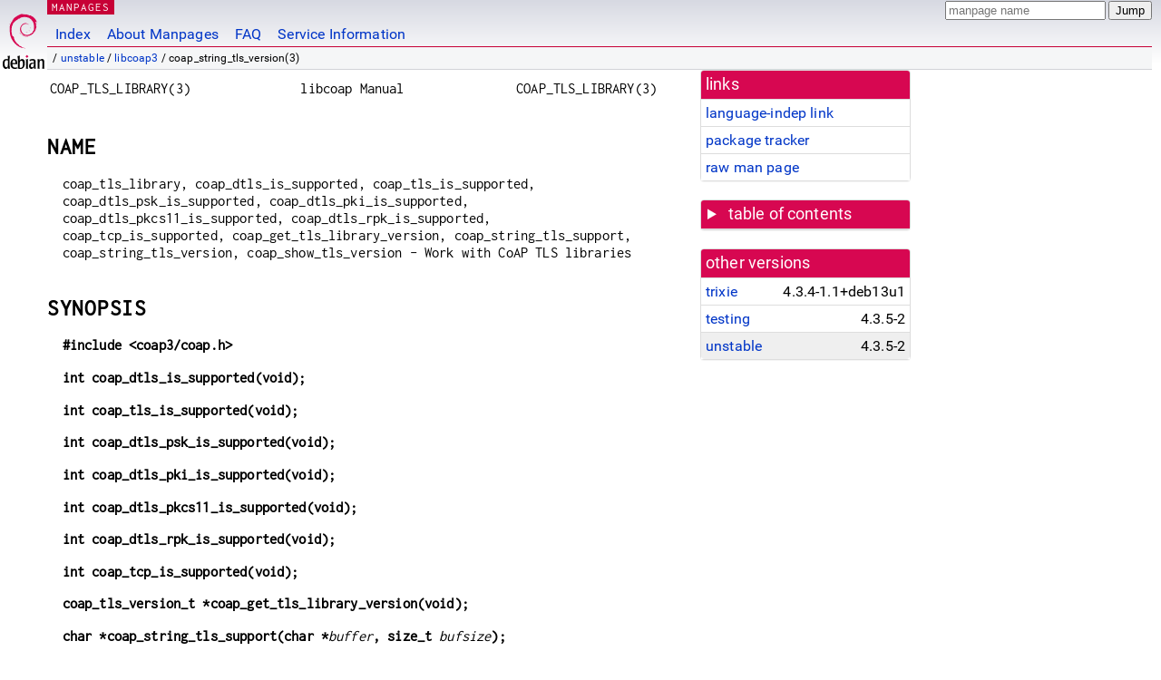

--- FILE ---
content_type: text/html; charset=utf-8
request_url: https://manpages.debian.org/unstable/libcoap3/coap_string_tls_version.3
body_size: 6102
content:
<!DOCTYPE html>
<html lang="en">
<head>
<meta charset="UTF-8">
<meta name="viewport" content="width=device-width, initial-scale=1.0">
<title>coap_string_tls_version(3) — libcoap3 — Debian unstable — Debian Manpages</title>
<style type="text/css">
@font-face {
  font-family: 'Inconsolata';
  src: local('Inconsolata'), url(/Inconsolata.woff2) format('woff2'), url(/Inconsolata.woff) format('woff');
  font-display: swap;
}

@font-face {
  font-family: 'Roboto';
  font-style: normal;
  font-weight: 400;
  src: local('Roboto'), local('Roboto Regular'), local('Roboto-Regular'), url(/Roboto-Regular.woff2) format('woff2'), url(/Roboto-Regular.woff) format('woff');
  font-display: swap;
}

body {
	color: #000;
	background-color: white;
	background-image: linear-gradient(to bottom, #d7d9e2, #fff 70px);
	background-position: 0 0;
	background-repeat: repeat-x;
	font-family: sans-serif;
	font-size: 100%;
	line-height: 1.2;
	letter-spacing: 0.15px;
	margin: 0;
	padding: 0;
}

body > div#header {
	padding: 0 10px 0 52px;
}

#logo {
	position: absolute;
	top: 0;
	left: 0;
	border-left: 1px solid transparent;
	border-right: 1px solid transparent;
	border-bottom: 1px solid transparent;
	width: 50px;
	height: 5.07em;
	min-height: 65px;
}

#logo a {
	display: block;
	height: 100%;
}

#logo img {
	margin-top: 5px;
	position: absolute;
	bottom: 0.3em;
	overflow: auto;
	border: 0;
}

p.section {
	margin: 0;
	padding: 0 5px 0 5px;
	font-size: 13px;
	line-height: 16px;
	color: white;
	letter-spacing: 0.08em;
	position: absolute;
	top: 0px;
	left: 52px;
	background-color: #c70036;
}

p.section a {
	color: white;
	text-decoration: none;
}

.hidecss {
	display: none;
}

#searchbox {
	text-align:left;
	line-height: 1;
	margin: 0 10px 0 0.5em;
	padding: 1px 0 1px 0;
	position: absolute;
	top: 0;
	right: 0;
	font-size: .75em;
}

#navbar {
	border-bottom: 1px solid #c70036;
}

#navbar ul {
	margin: 0;
	padding: 0;
	overflow: hidden;
}

#navbar li {
	list-style: none;
	float: left;
}

#navbar a {
	display: block;
	padding: 1.75em .5em .25em .5em;
	color: #0035c7;
	text-decoration: none;
	border-left: 1px solid transparent;
	border-right: 1px solid transparent;
}

#navbar a:hover
, #navbar a:visited:hover {
	background-color: #f5f6f7;
	border-left: 1px solid  #d2d3d7;
	border-right: 1px solid #d2d3d7;
	text-decoration: underline;
}

a:link {
	color: #0035c7;
}

a:visited {
	color: #54638c;
}

#breadcrumbs {
	line-height: 2;
	min-height: 20px;
	margin: 0;
	padding: 0;
	font-size: 0.75em;
	background-color: #f5f6f7;
	border-bottom: 1px solid #d2d3d7;
}

#breadcrumbs:before {
	margin-left: 0.5em;
	margin-right: 0.5em;
}

#content {
    margin: 0 10px 0 52px;
    display: flex;
    flex-direction: row;
    word-wrap: break-word;
}

.paneljump {
    background-color: #d70751;
    padding: 0.5em;
    border-radius: 3px;
    margin-right: .5em;
    display: none;
}

.paneljump a,
.paneljump a:visited,
.paneljump a:hover,
.paneljump a:focus {
    color: white;
}

@media all and (max-width: 800px) {
    #content {
	flex-direction: column;
	margin: 0.5em;
    }
    .paneljump {
	display: block;
    }
}

.panels {
    display: block;
    order: 2;
}

.maincontent {
    width: 100%;
    max-width: 80ch;
    order: 1;
}

.mandoc {
    font-family: monospace;
    font-size: 1.04rem;
}

.mandoc pre {
    white-space: pre-wrap;
}

body > div#footer {
	border: 1px solid #dfdfe0;
	border-left: 0;
	border-right: 0;
	background-color: #f5f6f7;
	padding: 1em;
	margin: 1em 10px 0 52px;
	font-size: 0.75em;
	line-height: 1.5em;
}

hr {
	border-top: 1px solid #d2d3d7;
	border-bottom: 1px solid white;
	border-left: 0;
	border-right: 0;
	margin: 1.4375em 0 1.5em 0;
	height: 0;
	background-color: #bbb;
}

#content p {
    padding-left: 1em;
}

 

a, a:hover, a:focus, a:visited {
    color: #0530D7;
    text-decoration: none;
}

 
.panel {
  padding: 15px;
  margin-bottom: 20px;
  background-color: #ffffff;
  border: 1px solid #dddddd;
  border-radius: 4px;
  -webkit-box-shadow: 0 1px 1px rgba(0, 0, 0, 0.05);
          box-shadow: 0 1px 1px rgba(0, 0, 0, 0.05);
}

.panel-heading, .panel details {
  margin: -15px -15px 0px;
  background-color: #d70751;
  border-bottom: 1px solid #dddddd;
  border-top-right-radius: 3px;
  border-top-left-radius: 3px;
}

.panel-heading, .panel summary {
  padding: 5px 5px;
  font-size: 17.5px;
  font-weight: 500;
  color: #ffffff;
  outline-style: none;
}

.panel summary {
    padding-left: 7px;
}

summary, details {
    display: block;
}

.panel details ul {
  margin: 0;
}

.panel-footer {
  padding: 5px 5px;
  margin: 15px -15px -15px;
  background-color: #f5f5f5;
  border-top: 1px solid #dddddd;
  border-bottom-right-radius: 3px;
  border-bottom-left-radius: 3px;
}
.panel-info {
  border-color: #bce8f1;
}

.panel-info .panel-heading {
  color: #3a87ad;
  background-color: #d9edf7;
  border-color: #bce8f1;
}


.list-group {
  padding-left: 0;
  margin-bottom: 20px;
  background-color: #ffffff;
}

.list-group-item {
  position: relative;
  display: block;
  padding: 5px 5px 5px 5px;
  margin-bottom: -1px;
  border: 1px solid #dddddd;
}

.list-group-item > .list-item-key {
  min-width: 27%;
  display: inline-block;
}
.list-group-item > .list-item-key.versions-repository {
  min-width: 40%;
}
.list-group-item > .list-item-key.versioned-links-version {
  min-width: 40%
}


.versioned-links-icon {
  margin-right: 2px;
}
.versioned-links-icon a {
  color: black;
}
.versioned-links-icon a:hover {
  color: blue;
}
.versioned-links-icon-inactive {
  opacity: 0.5;
}

.list-group-item:first-child {
  border-top-right-radius: 4px;
  border-top-left-radius: 4px;
}

.list-group-item:last-child {
  margin-bottom: 0;
  border-bottom-right-radius: 4px;
  border-bottom-left-radius: 4px;
}

.list-group-item-heading {
  margin-top: 0;
  margin-bottom: 5px;
}

.list-group-item-text {
  margin-bottom: 0;
  line-height: 1.3;
}

.list-group-item:hover {
  background-color: #f5f5f5;
}

.list-group-item.active a {
  z-index: 2;
}

.list-group-item.active {
  background-color: #efefef;
}

.list-group-flush {
  margin: 15px -15px -15px;
}
.panel .list-group-flush {
  margin-top: -1px;
}

.list-group-flush .list-group-item {
  border-width: 1px 0;
}

.list-group-flush .list-group-item:first-child {
  border-top-right-radius: 0;
  border-top-left-radius: 0;
}

.list-group-flush .list-group-item:last-child {
  border-bottom: 0;
}

 

.panel {
float: right;
clear: right;
min-width: 200px;
}

.toc {
     
    width: 200px;
}

.toc li {
    font-size: 98%;
    letter-spacing: 0.02em;
    display: flex;
}

.otherversions {
     
    width: 200px;
}

.otherversions li,
.otherlangs li {
    display: flex;
}

.otherversions a,
.otherlangs a {
    flex-shrink: 0;
}

.pkgversion,
.pkgname,
.toc a {
    text-overflow: ellipsis;
    overflow: hidden;
    white-space: nowrap;
}

.pkgversion,
.pkgname {
    margin-left: auto;
    padding-left: 1em;
}

 

.mandoc {
     
    overflow: hidden;
    margin-top: .5em;
    margin-right: 45px;
}
table.head, table.foot {
    width: 100%;
}
.head-vol {
    text-align: center;
}
.head-rtitle {
    text-align: right;
}

 
.spacer, .Pp {
    min-height: 1em;
}

pre {
    margin-left: 2em;
}

.anchor {
    margin-left: .25em;
    visibility: hidden;
}

h1:hover .anchor,
h2:hover .anchor,
h3:hover .anchor,
h4:hover .anchor,
h5:hover .anchor,
h6:hover .anchor {
    visibility: visible;
}

h1, h2, h3, h4, h5, h6 {
    letter-spacing: .07em;
    margin-top: 1.5em;
    margin-bottom: .35em;
}

h1 {
    font-size: 150%;
}

h2 {
    font-size: 125%;
}

@media print {
    #header, #footer, .panel, .anchor, .paneljump {
	display: none;
    }
    #content {
	margin: 0;
    }
    .mandoc {
	margin: 0;
    }
}

 
 

.Bd { }
.Bd-indent {	margin-left: 3.8em; }

.Bl-bullet {	list-style-type: disc;
		padding-left: 1em; }
.Bl-bullet > li { }
.Bl-dash {	list-style-type: none;
		padding-left: 0em; }
.Bl-dash > li:before {
		content: "\2014  "; }
.Bl-item {	list-style-type: none;
		padding-left: 0em; }
.Bl-item > li { }
.Bl-compact > li {
		margin-top: 0em; }

.Bl-enum {	padding-left: 2em; }
.Bl-enum > li { }
.Bl-compact > li {
		margin-top: 0em; }

.Bl-diag { }
.Bl-diag > dt {
		font-style: normal;
		font-weight: bold; }
.Bl-diag > dd {
		margin-left: 0em; }
.Bl-hang { }
.Bl-hang > dt { }
.Bl-hang > dd {
		margin-left: 5.5em; }
.Bl-inset { }
.Bl-inset > dt { }
.Bl-inset > dd {
		margin-left: 0em; }
.Bl-ohang { }
.Bl-ohang > dt { }
.Bl-ohang > dd {
		margin-left: 0em; }
.Bl-tag {	margin-left: 5.5em; }
.Bl-tag > dt {
		float: left;
		margin-top: 0em;
		margin-left: -5.5em;
		padding-right: 1.2em;
		vertical-align: top; }
.Bl-tag > dd {
		clear: both;
		width: 100%;
		margin-top: 0em;
		margin-left: 0em;
		vertical-align: top;
		overflow: auto; }
.Bl-compact > dt {
		margin-top: 0em; }

.Bl-column { }
.Bl-column > tbody > tr { }
.Bl-column > tbody > tr > td {
		margin-top: 1em; }
.Bl-compact > tbody > tr > td {
		margin-top: 0em; }

.Rs {		font-style: normal;
		font-weight: normal; }
.RsA { }
.RsB {		font-style: italic;
		font-weight: normal; }
.RsC { }
.RsD { }
.RsI {		font-style: italic;
		font-weight: normal; }
.RsJ {		font-style: italic;
		font-weight: normal; }
.RsN { }
.RsO { }
.RsP { }
.RsQ { }
.RsR { }
.RsT {		text-decoration: underline; }
.RsU { }
.RsV { }

.eqn { }
.tbl { }

.HP {		margin-left: 3.8em;
		text-indent: -3.8em; }

 

table.Nm { }
code.Nm {	font-style: normal;
		font-weight: bold;
		font-family: inherit; }
.Fl {		font-style: normal;
		font-weight: bold;
		font-family: inherit; }
.Cm {		font-style: normal;
		font-weight: bold;
		font-family: inherit; }
.Ar {		font-style: italic;
		font-weight: normal; }
.Op {		display: inline; }
.Ic {		font-style: normal;
		font-weight: bold;
		font-family: inherit; }
.Ev {		font-style: normal;
		font-weight: normal;
		font-family: monospace; }
.Pa {		font-style: italic;
		font-weight: normal; }

 

.Lb { }
code.In {	font-style: normal;
		font-weight: bold;
		font-family: inherit; }
a.In { }
.Fd {		font-style: normal;
		font-weight: bold;
		font-family: inherit; }
.Ft {		font-style: italic;
		font-weight: normal; }
.Fn {		font-style: normal;
		font-weight: bold;
		font-family: inherit; }
.Fa {		font-style: italic;
		font-weight: normal; }
.Vt {		font-style: italic;
		font-weight: normal; }
.Va {		font-style: italic;
		font-weight: normal; }
.Dv {		font-style: normal;
		font-weight: normal;
		font-family: monospace; }
.Er {		font-style: normal;
		font-weight: normal;
		font-family: monospace; }

 

.An { }
.Lk { }
.Mt { }
.Cd {		font-style: normal;
		font-weight: bold;
		font-family: inherit; }
.Ad {		font-style: italic;
		font-weight: normal; }
.Ms {		font-style: normal;
		font-weight: bold; }
.St { }
.Ux { }

 

.Bf {		display: inline; }
.No {		font-style: normal;
		font-weight: normal; }
.Em {		font-style: italic;
		font-weight: normal; }
.Sy {		font-style: normal;
		font-weight: bold; }
.Li {		font-style: normal;
		font-weight: normal;
		font-family: monospace; }
body {
  font-family: 'Roboto', sans-serif;
}

.mandoc, .mandoc pre, .mandoc code, p.section {
  font-family: 'Inconsolata', monospace;
}

</style>
<link rel="search" title="Debian manpages" type="application/opensearchdescription+xml" href="/opensearch.xml">
</head>
<body>
<div id="header">
   <div id="upperheader">
   <div id="logo">
  <a href="https://www.debian.org/" title="Debian Home"><img src="/openlogo-50.svg" alt="Debian" width="50" height="61"></a>
  </div>
  <p class="section"><a href="/">MANPAGES</a></p>
  <div id="searchbox">
    <form action="https://dyn.manpages.debian.org/jump" method="get">
      <input type="hidden" name="suite" value="unstable">
      <input type="hidden" name="binarypkg" value="libcoap3">
      <input type="hidden" name="section" value="3">
      <input type="hidden" name="language" value="en">
      <input type="text" name="q" placeholder="manpage name" required>
      <input type="submit" value="Jump">
    </form>
  </div>
 </div>
<div id="navbar">
<p class="hidecss"><a href="#content">Skip Quicknav</a></p>
<ul>
   <li><a href="/">Index</a></li>
   <li><a href="/about.html">About Manpages</a></li>
   <li><a href="/faq.html">FAQ</a></li>
   <li><a href="https://wiki.debian.org/manpages.debian.org">Service Information</a></li>
</ul>
</div>
   <p id="breadcrumbs">&nbsp;
     
     &#x2F; <a href="/contents-unstable.html">unstable</a>
     
     
     
     &#x2F; <a href="/unstable/libcoap3/index.html">libcoap3</a>
     
     
     
     &#x2F; coap_string_tls_version(3)
     
     </p>
</div>
<div id="content">


<div class="panels" id="panels">
<div class="panel" role="complementary">
<div class="panel-heading" role="heading">
links
</div>
<div class="panel-body">
<ul class="list-group list-group-flush">
<li class="list-group-item">
<a href="/unstable/libcoap3/coap_string_tls_version.3">language-indep link</a>
</li>
<li class="list-group-item">
<a href="https://tracker.debian.org/pkg/libcoap3">package tracker</a>
</li>
<li class="list-group-item">
<a href="/unstable/libcoap3/coap_string_tls_version.3.en.gz">raw man page</a>
</li>
</ul>
</div>
</div>

<div class="panel toc" role="complementary" style="padding-bottom: 0">
<details>
<summary>
table of contents
</summary>
<div class="panel-body">
<ul class="list-group list-group-flush">

<li class="list-group-item">
  <a class="toclink" href="#NAME" title="NAME">NAME</a>
</li>

<li class="list-group-item">
  <a class="toclink" href="#SYNOPSIS" title="SYNOPSIS">SYNOPSIS</a>
</li>

<li class="list-group-item">
  <a class="toclink" href="#DESCRIPTION" title="DESCRIPTION">DESCRIPTION</a>
</li>

<li class="list-group-item">
  <a class="toclink" href="#FUNCTIONS" title="FUNCTIONS">FUNCTIONS</a>
</li>

<li class="list-group-item">
  <a class="toclink" href="#RETURN_VALUES" title="RETURN VALUES">RETURN VALUES</a>
</li>

<li class="list-group-item">
  <a class="toclink" href="#SEE_ALSO" title="SEE ALSO">SEE ALSO</a>
</li>

<li class="list-group-item">
  <a class="toclink" href="#FURTHER_INFORMATION" title="FURTHER INFORMATION">FURTHER INFORMATION</a>
</li>

<li class="list-group-item">
  <a class="toclink" href="#BUGS" title="BUGS">BUGS</a>
</li>

<li class="list-group-item">
  <a class="toclink" href="#AUTHORS" title="AUTHORS">AUTHORS</a>
</li>

</ul>
</div>
</details>
</div>

<div class="panel otherversions" role="complementary">
<div class="panel-heading" role="heading">
other versions
</div>
<div class="panel-body">
<ul class="list-group list-group-flush">

<li class="list-group-item">
<a href="/trixie/libcoap3t64/coap_string_tls_version.3.en.html">trixie</a> <span class="pkgversion" title="4.3.4-1.1&#43;deb13u1">4.3.4-1.1&#43;deb13u1</span>
</li>

<li class="list-group-item">
<a href="/testing/libcoap3t64/coap_string_tls_version.3.en.html">testing</a> <span class="pkgversion" title="4.3.5-2">4.3.5-2</span>
</li>

<li class="list-group-item active">
<a href="/unstable/libcoap3t64/coap_string_tls_version.3.en.html">unstable</a> <span class="pkgversion" title="4.3.5-2">4.3.5-2</span>
</li>

</ul>
</div>
</div>






</div>

<div class="maincontent">
<p class="paneljump"><a href="#panels">Scroll to navigation</a></p>
<div class="mandoc">
<table class="head">
  <tbody><tr>
    <td class="head-ltitle">COAP_TLS_LIBRARY(3)</td>
    <td class="head-vol">libcoap Manual</td>
    <td class="head-rtitle">COAP_TLS_LIBRARY(3)</td>
  </tr>
</tbody></table>
<div class="manual-text">
<section class="Sh">
<h1 class="Sh" id="NAME">NAME<a class="anchor" href="#NAME">¶</a></h1>
<p class="Pp">coap_tls_library, coap_dtls_is_supported, coap_tls_is_supported,
    coap_dtls_psk_is_supported, coap_dtls_pki_is_supported,
    coap_dtls_pkcs11_is_supported, coap_dtls_rpk_is_supported,
    coap_tcp_is_supported, coap_get_tls_library_version,
    coap_string_tls_support, coap_string_tls_version, coap_show_tls_version -
    Work with CoAP TLS libraries</p>
</section>
<section class="Sh">
<h1 class="Sh" id="SYNOPSIS">SYNOPSIS<a class="anchor" href="#SYNOPSIS">¶</a></h1>
<p class="Pp"><b>#include &lt;coap3/coap.h&gt;</b></p>
<p class="Pp"><b>int coap_dtls_is_supported(void);</b></p>
<p class="Pp"><b>int coap_tls_is_supported(void);</b></p>
<p class="Pp"><b>int coap_dtls_psk_is_supported(void);</b></p>
<p class="Pp"><b>int coap_dtls_pki_is_supported(void);</b></p>
<p class="Pp"><b>int coap_dtls_pkcs11_is_supported(void);</b></p>
<p class="Pp"><b>int coap_dtls_rpk_is_supported(void);</b></p>
<p class="Pp"><b>int coap_tcp_is_supported(void);</b></p>
<p class="Pp"><b>coap_tls_version_t *coap_get_tls_library_version(void);</b></p>
<p class="Pp"><b>char *coap_string_tls_support(char
    *</b><b></b><i>buffer</i><b>, size_t </b><b></b><i>bufsize</i><b>);</b></p>
<p class="Pp"><b>char *coap_string_tls_version(char
    *</b><b></b><i>buffer</i><b>, size_t </b><b></b><i>bufsize</i><b>);</b></p>
<p class="Pp"><b>void coap_show_tls_version(coap_log_t
    </b><b></b><i>level</i><b>);</b></p>
<p class="Pp">For specific (D)TLS library support, link with
    <b>-lcoap-3-notls</b>, <b>-lcoap-3-gnutls</b>, <b>-lcoap-3-openssl</b>,
    <b>-lcoap-3-mbedtls</b> or <b>-lcoap-3-tinydtls</b>. Otherwise, link with
    <b>-lcoap-3</b> to get the default (D)TLS library support.</p>
</section>
<section class="Sh">
<h1 class="Sh" id="DESCRIPTION">DESCRIPTION<a class="anchor" href="#DESCRIPTION">¶</a></h1>
<p class="Pp">When the libcoap library was built, it will have been compiled
    using a specific TLS implementation type (e.g. OpenSSL, GnuTLS, Mbed TLS,
    TinyDTLS or noTLS). When the libcoap library is linked into an application,
    it is possible that the application needs to dynamically determine whether
    DTLS or TLS is supported, what type of TLS implementation libcoap was
    compiled with, as well as detect what is the version of the currently loaded
    TLS library is.</p>
<p class="Pp"><b>NOTE:</b> If OpenSSL is being used, then the minimum OpenSSL
    library version is 1.1.0.</p>
<p class="Pp"><b>NOTE:</b> If GnuTLS is being used, then the minimum GnuTLS
    library version is 3.3.0.</p>
<p class="Pp"><b>NOTE:</b> If GnuTLS is going to interoperate with TinyDTLS,
    then a minimum revision of GnuTLS 3.5.5 which supports CCM algorithms is
    required by TinyDTLS as TinyDTLS currently only supports CCM.</p>
<p class="Pp">Network traffic can be encrypted or un-encrypted with libcoap -
    how to set this up is described in <a href="/unstable/libcoap3t64/coap_context.3.en.html">coap_context(3)</a>.</p>
<p class="Pp">Due to the nature of TLS, there can be Callbacks that are invoked
    as the TLS session negotiates encryption algorithms, encryption keys etc.
    Where possible, by default, the CoAP layer handles all this automatically.
    However, there is the flexibility of the Callbacks for imposing additional
    security checks etc. when PKI is being used. These callbacks need to need to
    match the TLS implementation type.</p>
</section>
<section class="Sh">
<h1 class="Sh" id="FUNCTIONS">FUNCTIONS<a class="anchor" href="#FUNCTIONS">¶</a></h1>
<p class="Pp"><b>Function: coap_dtls_is_supported()</b></p>
<p class="Pp">The <b>coap_dtls_is_supported</b>() function returns 1 if support
    for DTLS is available, otherwise 0;</p>
<p class="Pp"><b>Function: coap_tls_is_supported()</b></p>
<p class="Pp">The <b>coap_tls_is_supported</b>() function returns 1 if support
    for TLS is available, otherwise 0;</p>
<p class="Pp"><b>Function: coap_dtls_psk_is_supported()</b></p>
<p class="Pp">The <b>coap_dtls_psk_is_supported</b>() function returns 1 if
    support for (D)TLS PSK is available, otherwise 0;</p>
<p class="Pp"><b>Function: coap_dtls_pki_is_supported()</b></p>
<p class="Pp">The <b>coap_dtls_pki_is_supported</b>() function returns 1 if
    support for (D)TLS PKI is available, otherwise 0;</p>
<p class="Pp"><b>Function: coap_dtls_pkcs11_is_supported()</b></p>
<p class="Pp">The <b>coap_dtls_pkcs11_is_supported</b>() function returns 1 if
    support for (D)TLS PKCS11 is available, otherwise 0;</p>
<p class="Pp"><b>Function: coap_dtls_rpk_is_supported()</b></p>
<p class="Pp">The <b>coap_dtls_rpk_is_supported</b>() function returns 1 if
    support for (D)TLS RPK is available, otherwise 0;</p>
<p class="Pp"><b>Function: coap_tcp_is_supported()</b></p>
<p class="Pp">The <b>coap_tcp_is_supported</b>() function returns 1 if support
    for TCP is available, otherwise 0.</p>
<p class="Pp"><b>Function: coap_get_tls_library_version()</b></p>
<p class="Pp">The <b>coap_get_tls_library_version</b>() function returns the TLS
    implementation type and library version in a coap_tls_version_t*
  structure.</p>
<p class="Pp"></p>
<div class="Bd-indent">
<pre>typedef enum coap_tls_library_t {
<br/>
  COAP_TLS_LIBRARY_NOTLS = 0, /* No DTLS library */
<br/>
  COAP_TLS_LIBRARY_TINYDTLS,  /* Using TinyDTLS library */
<br/>
  COAP_TLS_LIBRARY_OPENSSL,   /* Using OpenSSL library */
<br/>
  COAP_TLS_LIBRARY_GNUTLS,    /* Using GnuTLS library */
<br/>
  COAP_TLS_LIBRARY_MBEDTLS,   /* Using Mbed TLS library */
} coap_tls_library_t;
typedef struct coap_tls_version_t {
<br/>
  uint64_t version;        /* (D)TLS runtime Library Version */
<br/>
  coap_tls_library_t type; /* Library type. One of COAP_TLS_LIBRARY_* */
<br/>
  uint64_t built_version;  /* (D)TLS Built against Library Version */
}</pre>
</div>
<p class="Pp"><b>Function: coap_string_tls_support()</b></p>
<p class="Pp">The <b>coap_string_tls_support</b>() function is used to update
    the provided buffer with ascii readable information about what type of PSK,
    PKI etc. keys the current (D)TLS library supports. <i>buffer</i> defines the
    buffer to provide the information and <i>bufsize</i> is the size of
    <i>buffer</i>.</p>
<p class="Pp"><b>Function: coap_string_tls_version()</b></p>
<p class="Pp">The <b>coap_string_tls_version</b>() function is used to update
    the provided buffer with information about the current (D)TLS library that
    libcoap was built against, as well as the current linked version of the
    (D)TLS library. <i>buffer</i> defines the buffer to provide the information
    and <i>bufsize</i> is the size of <i>buffer</i>.</p>
<p class="Pp"><b>Function: coap_show_tls_version()</b></p>
<p class="Pp">The <b>coap_show_tls_version</b>() function is used log
    information about the current (D)TLS library that libcoap was built against,
    as well as the current linked version of the (D)TLS library. <i>level</i>
    defines the minimum logging level for this information to be output using
    coap_log().</p>
</section>
<section class="Sh">
<h1 class="Sh" id="RETURN_VALUES">RETURN VALUES<a class="anchor" href="#RETURN_VALUES">¶</a></h1>
<p class="Pp"><b>coap_dtls_is_supported</b>(), <b>coap_tls_is_supported</b>(),
    <b>coap_dtls_psk_is_supported</b>(), <b>coap_dtls_pki_is_supported</b>(),
    <b>coap_dtls_pkcs11_is_supported</b>() and
    <b>coap_dtls_rpk_is_supported</b>() return 0 if there is no support, 1 if
    support is available.</p>
<p class="Pp"><b>coap_get_tls_library_version</b>() returns the TLS
    implementation type and library version in a coap_tls_version_t*
  structure.</p>
<p class="Pp"><b>coap_tcp_is_supported</b>() returns 1 if support for TCP is
    available, otherwise 0.</p>
<p class="Pp"><b>coap_string_tls_version</b>() and
    <b>coap_string_tls_support</b>() return a pointer to the provided
  buffer.</p>
</section>
<section class="Sh">
<h1 class="Sh" id="SEE_ALSO">SEE ALSO<a class="anchor" href="#SEE_ALSO">¶</a></h1>
<p class="Pp"><a href="/unstable/libcoap3t64/coap_encryption.3.en.html">coap_encryption(3)</a></p>
</section>
<section class="Sh">
<h1 class="Sh" id="FURTHER_INFORMATION">FURTHER INFORMATION<a class="anchor" href="#FURTHER_INFORMATION">¶</a></h1>
<p class="Pp">See</p>
<p class="Pp">&#34;RFC7252: The Constrained Application Protocol
  (CoAP)&#34;</p>
<p class="Pp">&#34;RFC8323: CoAP (Constrained Application Protocol) over TCP,
    TLS, and WebSockets&#34;</p>
<p class="Pp">for further information.</p>
</section>
<section class="Sh">
<h1 class="Sh" id="BUGS">BUGS<a class="anchor" href="#BUGS">¶</a></h1>
<p class="Pp">Please report bugs on the mailing list for libcoap:
    libcoap-developers@lists.sourceforge.net or raise an issue on GitHub at
    <a href="https://github.com/obgm/libcoap/issues">https://github.com/obgm/libcoap/issues</a></p>
</section>
<section class="Sh">
<h1 class="Sh" id="AUTHORS">AUTHORS<a class="anchor" href="#AUTHORS">¶</a></h1>
<p class="Pp">The libcoap project
    &lt;libcoap-developers@lists.sourceforge.net&gt;</p>
</section>
</div>
<table class="foot">
  <tbody><tr>
    <td class="foot-date">10/28/2023</td>
    <td class="foot-os">coap_tls_library 4.3.4</td>
  </tr>
</tbody></table>
</div>
</div>
</div>
<div id="footer">

<p><table>
<tr>
<td>
Source file:
</td>
<td>
coap_string_tls_version.3.en.gz (from <a href="http://snapshot.debian.org/package///">libcoap3 </a>)
</td>
</tr>

<tr>
<td>
Source last updated:
</td>
<td>
2021-09-17T18:45:39Z
</td>
</tr>

<tr>
<td>
Converted to HTML:
</td>
<td>
2025-12-30T11:48:09Z
</td>
</tr>
</table></p>

<hr>
<div id="fineprint">
<p>debiman HEAD, see <a
href="https://github.com/Debian/debiman/">github.com/Debian/debiman</a>.
Found a problem? See the <a href="/faq.html">FAQ</a>.</p>
</div>
</div>

<script type="application/ld+json">
"{\"@context\":\"http://schema.org\",\"@type\":\"BreadcrumbList\",\"itemListElement\":[{\"@type\":\"ListItem\",\"position\":1,\"item\":{\"@type\":\"Thing\",\"@id\":\"/contents-unstable.html\",\"name\":\"unstable\"}},{\"@type\":\"ListItem\",\"position\":2,\"item\":{\"@type\":\"Thing\",\"@id\":\"/unstable/libcoap3/index.html\",\"name\":\"libcoap3\"}},{\"@type\":\"ListItem\",\"position\":3,\"item\":{\"@type\":\"Thing\",\"@id\":\"\",\"name\":\"coap_string_tls_version(3)\"}}]}"
</script>
